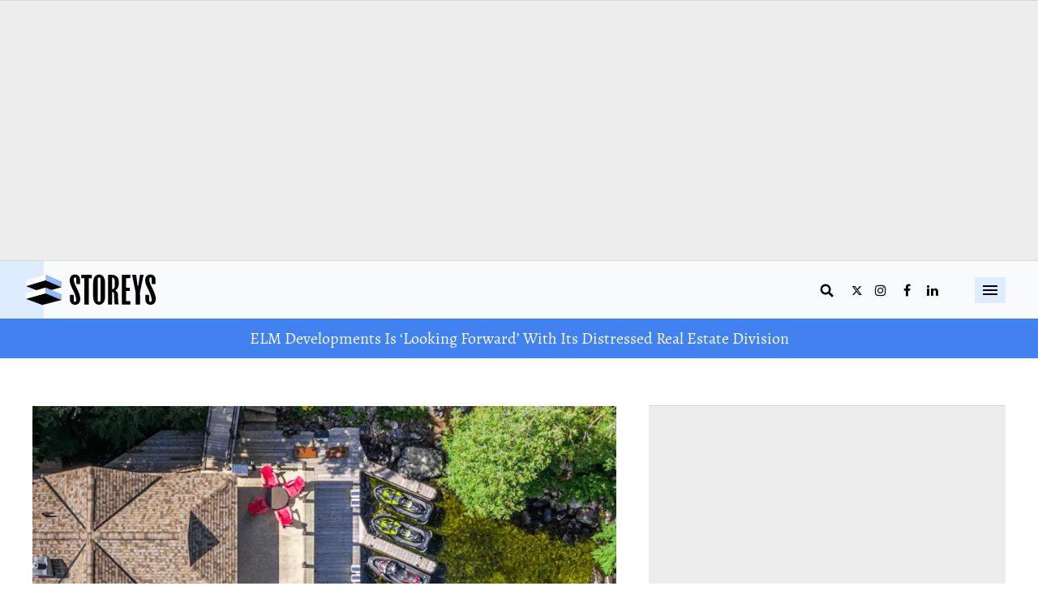

--- FILE ---
content_type: text/css
request_url: https://storeys.com/assets/css/non-critical/4E5145D62B45243A817B76AC011D96E8
body_size: 15457
content:
audio, canvas, video{display:inline-block;}audio:not([controls]){display:none;}[hidden]{display:none;}abbr[title]{border-bottom:1px dotted;}blockquote{margin:1em 40px;}dfn{font-style:italic;}ins{background:#ff9;color:#000;text-decoration:none;}mark{background:#ff0;color:#000;font-style:italic;font-weight:bold;}pre, code, kbd, samp{font-family:monospace, serif;_font-family:"courier new", monospace;font-size:1em;}pre{white-space:pre;white-space:pre-wrap;word-wrap:break-word;}q{quotes:none;}sub, sup{font-size:75%;line-height:0;position:relative;vertical-align:baseline;}sup{top:-.5em;}sub{bottom:-.25em;}dd{margin:0 0 0 40px;}svg:not(:root){overflow:hidden;}figure{margin:0;}fieldset{border:0;margin:0;padding:0;}label{cursor:pointer;}legend{border:0;padding:0;}input[type="checkbox"], input[type="radio"]{box-sizing:border-box;padding:0;}input[type="search"]{-webkit-appearance:textfield;box-sizing:content-box;}textarea{overflow:auto;vertical-align:top;}table{border-collapse:collapse;border-spacing:0;}td{vertical-align:top;}.ir{display:block;border:0;text-indent:-999em;overflow:hidden;background-color:#0000;background-repeat:no-repeat;text-align:left;direction:ltr;}.ir br{display:none;}.visuallyhidden{border:0;clip:rect(0 0 0 0);height:1px;margin:-1px;overflow:hidden;padding:0;position:absolute;width:1px;}.invisible{visibility:hidden;}.zindex20{z-index:20;}.zindex30{z-index:30;}.zindex40{z-index:40;}.zindex50{z-index:50;}.with-primary-color{color:var(--accent-color);}.noselect{-webkit-touch-callout:none;-webkit-user-select:none;-khtml-user-select:none;-moz-user-select:none;-ms-user-select:none;user-select:none;}.tabs__tab{display:inline-block;padding:10px;}.tabs__tab-content{display:none;}.tabs__tab-content.active{display:block;}textarea{resize:vertical;}.valign-wrapper{display:-webkit-flex;display:-ms-flexbox;display:flex;-webkit-align-items:center;-ms-flex-align:center;align-items:center;}.valign-wrapper .valign{display:block;}#notification{position:fixed;}.article-module__controls-placeholder{position:absolute;}.display-block{display:block;}.full-width{width:100%;}.attribute-data{margin:0 10px 10px 0;padding:5px 10px;background-color:var(--accent-color);color:#fff;border-radius:3px;margin-bottom:10px;display:inline-block;}.attribute-data[value=""]{display:none;}.badge{display:inline-block;overflow:hidden;}.badge-image{border-radius:100%;}.js-expandable.expanded .js-expand, .js-expandable:not(.expanded) .js-contract{display:none;}.sticky-target:not(.legacy){position:fixed;opacity:0;top:0;will-change:transform;transform:translate3d(0, 0, 0);}.sticky-target.legacy{position:relative;}.sticky-target.legacy.sticky-active{position:fixed;}.js-appear-on-expand{transition:all .35s;height:0;overflow:hidden;opacity:0;}.content-container{display:none;}.expanded .content-container{display:block;}.expanded .js-appear-on-expand{opacity:1;height:auto;}.logged-out-user .js-appear-on-expand{height:0;opacity:0;}.lazyload-placeholder{display:none;position:absolute;text-align:center;background:#0000001a;top:0;bottom:0;left:0;right:0;}div[runner-lazy-loading] .lazyload-placeholder, iframe[runner-lazy-loading] + .lazyload-placeholder{display:block;}.abs-pos-center{position:absolute;top:0;bottom:0;left:0;right:0;margin:auto;}.relative{position:relative;}.runner-spinner{position:absolute;top:0;bottom:0;left:0;right:0;margin:auto;width:50px;}.rm-non-critical-loaded .runner-spinner-circular{animation:rotate 2s linear infinite;height:100%;transform-origin:center;width:100%;position:absolute;top:0;bottom:0;left:0;right:0;margin:auto;}.position-relative{position:relative;}.collection-button{display:inline-block;}.rm-non-critical-loaded .runner-spinner-path{stroke-dasharray:1 200;stroke-dashoffset:0;animation:dash 1.5s ease-in-out infinite, color 6s ease-in-out infinite;stroke-linecap:round;}.pagination-container .pagination-wrapper{display:flex;align-items:center;}.pagination-container .pagination-wrapper a{color:#3b8df2;margin:0 5px;}.js-section-loader-feature-container > .slick-list > .slick-track > .slick-slide:not(.slick-active){height:0;visibility:hidden;}.rebellt-item-media-container .instagram-media{margin-left:auto !important;margin-right:auto !important;}.js-hidden-panel.active{transform:translate3d(0, -100%, 0);}.content{margin-left:auto;margin-right:auto;max-width:1100px;width:90%;}.ad-tag{text-align:center;}.ad-tag__inner{display:inline-block;}.content .ad-tag{margin-left:-5%;margin-right:-5%;}@media (min-width: 768px){.content .ad-tag{margin-left:auto;margin-right:auto;}}.user-prefs{display:none;}.no-mb:not(:last-child){margin-bottom:0;}.no-mt:not(:first-child){margin-top:0;}.sm-mt-0 > *{margin-top:0;}.sm-mt-2 > *{margin-top:20px;}.sm-mb-0 > *{margin-bottom:0;}@media (min-width: 768px){.md-mt-0 > *{margin-top:0;}}@media (min-width: 768px){.md-mt-1 > *{margin-top:10px;}}@media (min-width: 768px){.md-mt-2 > *{margin-top:20px;}}@media (min-width: 768px){.md-mb-0 > *{margin-bottom:0;}}@media (min-width: 768px){.md-mb-1 > *{margin-bottom:10px;}}@media (min-width: 768px){.md-mb-2 > *{margin-bottom:20px;}}@media (min-width: 1024px){.lg-mt-0 > *{margin-top:0;}}@media (min-width: 1024px){.lg-mt-1 > *{margin-top:10px;}}@media (min-width: 1024px){.lg-mt-2 > *{margin-top:20px;}}@media (min-width: 1024px){.lg-mb-0 > *{margin-bottom:0;}}@media (min-width: 1024px){.lg-mb-1 > *{margin-bottom:10px;}}@media (min-width: 1024px){.lg-mb-2 > *{margin-bottom:20px;}}.sm-cp-0{padding:0;}.sm-cp-1{padding:10px;}.sm-cp-2{padding:20px;}@media (min-width: 768px){.md-cp-0{padding:0;}}@media (min-width: 768px){.md-cp-1{padding:10px;}}@media (min-width: 768px){.md-cp-2{padding:20px;}}@media (min-width: 1024px){.lg-cp-0{padding:0;}}@media (min-width: 1024px){.lg-cp-1{padding:10px;}}@media (min-width: 1024px){.lg-cp-2{padding:20px;}}@media only screen and (max-width: 767px){.hide-mobile{display:none !important;}}@media only screen and (max-width: 1023px){.hide-tablet-and-mobile{display:none !important;}}@media only screen and (min-width: 768px) and (max-width: 1023px){.hide-tablet{display:none !important;}}@media only screen and (min-width: 1024px){.hide-desktop{display:none !important;}}.row.px20{margin-left:-20px;margin-right:-20px;}.row.px20 > .col{padding-left:20px;padding-right:20px;}.row .col.pull-right{float:right;}.row .col.s1{width:8.33333%;}.row .col.s2{width:16.6667%;}.row .col.s3{width:25%;}.row .col.s4{width:33.3333%;}.row .col.s5{width:41.6667%;}.row .col.s6{width:50%;}.row .col.s7{width:58.3333%;}.row .col.s8{width:66.6667%;}.row .col.s9{width:75%;}.row .col.s10{width:83.3333%;}.row .col.s11{width:91.6667%;}.row .col.s12{width:100%;}@media only screen and (min-width: 768px){.row .col.m1{width:8.33333%;}}@media only screen and (min-width: 768px){.row .col.m2{width:16.6667%;}}@media only screen and (min-width: 768px){.row .col.m3{width:25%;}}@media only screen and (min-width: 768px){.row .col.m4{width:33.3333%;}}@media only screen and (min-width: 768px){.row .col.m5{width:41.6667%;}}@media only screen and (min-width: 768px){.row .col.m6{width:50%;}}@media only screen and (min-width: 768px){.row .col.m7{width:58.3333%;}}@media only screen and (min-width: 768px){.row .col.m8{width:66.6667%;}}@media only screen and (min-width: 768px){.row .col.m9{width:75%;}}@media only screen and (min-width: 768px){.row .col.m10{width:83.3333%;}}@media only screen and (min-width: 768px){.row .col.m11{width:91.6667%;}}@media only screen and (min-width: 768px){.row .col.m12{width:100%;}}@media only screen and (min-width: 1024px){.row .col.l1{width:8.33333%;}}@media only screen and (min-width: 1024px){.row .col.l2{width:16.6667%;}}@media only screen and (min-width: 1024px){.row .col.l3{width:25%;}}@media only screen and (min-width: 1024px){.row .col.l4{width:33.3333%;}}@media only screen and (min-width: 1024px){.row .col.l5{width:41.6667%;}}@media only screen and (min-width: 1024px){.row .col.l6{width:50%;}}@media only screen and (min-width: 1024px){.row .col.l7{width:58.3333%;}}@media only screen and (min-width: 1024px){.row .col.l8{width:66.6667%;}}@media only screen and (min-width: 1024px){.row .col.l9{width:75%;}}@media only screen and (min-width: 1024px){.row .col.l10{width:83.3333%;}}@media only screen and (min-width: 1024px){.row .col.l11{width:91.6667%;}}@media only screen and (min-width: 1024px){.row .col.l12{width:100%;}}.widget__section-text{display:block;}.widget__play{position:absolute;width:100%;height:100%;text-align:center;}.rm-widget-image-holder{position:relative;}.rm-video-holder{position:absolute;width:100%;height:100%;top:0;left:0;}.rm-zindex-hidden{display:none;z-index:-1;}.rm-widget-image-holder .widget__play{top:0;left:0;}.image.no-image{background-color:#e4e4e4;}.widget__video{position:relative;}.widget__video .rm-scrop-spacer{padding-bottom:56.25%;}.widget__video.rm-video-tiktok{max-width:605px;}.widget__video video, .widget__video iframe{position:absolute;top:0;left:0;height:100%;}.widget__product-vendor{font-size:1.5em;line-height:1.5;margin:25px 0;}.widget__product-buy-link{margin:15px 0;}.widget__product-buy-link-btn{background-color:#000;color:#fff;display:inline-block;font-size:1.6rem;line-height:1em;padding:1.25rem;font-weight:700;}.widget__product-price{font-size:1.5em;line-height:1.5;margin:25px 0;}.widget__product-compare-at-price{text-decoration:line-through;}.rebellt-item.is--mobile, .rebellt-item.is--tablet{margin-bottom:.85em;}.rebellt-item.show_columns_on_mobile.col2, .rebellt-item.show_columns_on_mobile.col3{display:inline-block;vertical-align:top;}.rebellt-item.show_columns_on_mobile.col2{width:48%;}.rebellt-item.show_columns_on_mobile.col3{width:32%;}@media only screen and (min-width: 768px){.rebellt-item.col2:not(.show_columns_on_mobile), .rebellt-item.col3:not(.show_columns_on_mobile){display:inline-block;vertical-align:top;}}@media only screen and (min-width: 768px){.rebellt-item.col2:not(.show_columns_on_mobile){width:48%;}}@media only screen and (min-width: 768px){.rebellt-item.col3:not(.show_columns_on_mobile){width:32%;}}.rebellt-item.parallax{background-size:cover;background-attachment:fixed;position:relative;left:calc(50% - 50vw);width:100vw;min-height:100vh;padding:0 20%;box-sizing:border-box;max-width:inherit;text-align:center;z-index:3;}.rebellt-item.parallax.is--mobile{background-position:center;margin-bottom:0;padding:0 15%;}.rebellt-item.parallax h3, .rebellt-item.parallax p{color:#fff;text-shadow:1px 0 #000;}.rebellt-item.parallax.is--mobile p{font-size:18px;font-weight:400;}.rebellt-ecommerce h3{font-size:1.8em;margin-bottom:15px;}.rebellt-ecommerce--vendor{font-size:1.5em;line-height:1.5;margin:25px 0;}.rebellt-ecommerce--price{font-size:1.5em;line-height:1.5;margin:25px 0;}.rebellt-ecommerce--compare-at-price{text-decoration:line-through;}.rebellt-ecommerce--buy{margin:15px 0;}.rebellt-ecommerce--btn{background-color:#000;color:#fff;display:inline-block;font-size:1.6rem;line-height:1em;padding:1.25rem;font-weight:700;}.rebelbar.skin-simple{height:50px;line-height:50px;color:var(--text-color);font-size:1.2rem;border-left:none;border-right:none;background-color:#fff;}.rebelbar.skin-simple .rebelbar__inner{position:relative;height:100%;margin:0 auto;padding:0 20px;max-width:1300px;}.rebelbar.skin-simple .logo{float:left;}.rebelbar.skin-simple .logo__image{max-height:50px;max-width:190px;}.rebelbar--fake.skin-simple{position:relative;border-color:#fff;}.rebelbar--fixed.skin-simple{position:absolute;width:100%;z-index:3;}.with-fixed-header .rebelbar--fixed.skin-simple{position:fixed;top:0;}.rebelbar.skin-simple .rebelbar__menu-toggle{position:relative;cursor:pointer;float:left;text-align:center;font-size:0;width:50px;margin-left:-15px;height:100%;color:var(--text-color);}.rebelbar.skin-simple i{vertical-align:middle;display:inline-block;font-size:20px;}.rebelbar.skin-simple .rebelbar__section-links{display:none;padding:0 100px 0 40px;overflow:hidden;height:100%;}.rebelbar.skin-simple .rebelbar__section-list{margin:0 -15px;height:100%;}.rebelbar.skin-simple .rebelbar__section-links li{display:inline-block;padding:0 15px;text-align:left;}.rebelbar.skin-simple .rebelbar__section-link{color:var(--text-color);display:block;font-size:1.8rem;font-weight:400;text-decoration:none;}.rebelbar.skin-simple .rebelbar__sharebar.sharebar{display:none;}.rebelbar.skin-simple .rebelbar__section-list.js--active .rebelbar__more-sections-button{visibility:visible;}.rebelbar.skin-simple .rebelbar__more-sections-button{cursor:pointer;visibility:hidden;}.rebelbar.skin-simple #rebelbar__more-sections{visibility:hidden;position:fixed;line-height:70px;left:0;width:100%;background-color:#1f1f1f;}.rebelbar.skin-simple #rebelbar__more-sections a{color:#fff;}.rebelbar.skin-simple #rebelbar__more-sections.opened{visibility:visible;}@media only screen and (min-width: 768px){.rebelbar.skin-simple .rebelbar__menu-toggle{margin-right:15px;}}@media only screen and (min-width: 768px){.rebelbar.skin-simple{height:100px;line-height:100px;font-weight:700;}}@media only screen and (min-width: 768px){.rebelbar.skin-simple .logo__image{max-width:350px;max-height:100px;}}@media only screen and (min-width: 768px){.rebelbar.skin-simple .rebelbar__inner{padding:0 40px;}}@media only screen and (min-width: 768px){.rebelbar.skin-simple .rebelbar__sharebar.sharebar{float:left;margin-top:20px;margin-bottom:20px;padding-left:40px;}}@media (min-width: 960px){.rebelbar.skin-simple .rebelbar__section-links{display:block;}}@media (min-width: 960px){.with-floating-shares .rebelbar.skin-simple .search-form{display:none;}}@media (min-width: 960px){.with-floating-shares .rebelbar.skin-simple .rebelbar__sharebar.sharebar{display:block;}}@media (min-width: 960px){.with-floating-shares .rebelbar.skin-simple .rebelbar__section-links{display:none;}}.menu-opened .menu-overlay{visibility:visible;height:100%;z-index:1;opacity:1;top:0;}@media only screen and (min-width: 768px){.menu-opened .menu-overlay{z-index:10;background:#fff9;}}@media (min-width: 960px){.logged-out-user .rebelbar.skin-simple .menu-overlay{display:none;}}@media (min-width: 600px){.rm-resized-container-5{width:5%;}}@media (min-width: 600px){.rm-resized-container-10{width:10%;}}@media (min-width: 600px){.rm-resized-container-15{width:15%;}}@media (min-width: 600px){.rm-resized-container-20{width:20%;}}@media (min-width: 600px){.rm-resized-container-25{width:25%;}}@media (min-width: 600px){.rm-resized-container-30{width:30%;}}@media (min-width: 600px){.rm-resized-container-35{width:35%;}}@media (min-width: 600px){.rm-resized-container-40{width:40%;}}@media (min-width: 600px){.rm-resized-container-45{width:45%;}}@media (min-width: 600px){.rm-resized-container-50{width:50%;}}@media (min-width: 600px){.rm-resized-container-55{width:55%;}}@media (min-width: 600px){.rm-resized-container-60{width:60%;}}@media (min-width: 600px){.rm-resized-container-65{width:65%;}}@media (min-width: 600px){.rm-resized-container-70{width:70%;}}@media (min-width: 600px){.rm-resized-container-75{width:75%;}}@media (min-width: 600px){.rm-resized-container-80{width:80%;}}@media (min-width: 600px){.rm-resized-container-85{width:85%;}}@media (min-width: 600px){.rm-resized-container-90{width:90%;}}@media (min-width: 600px){.rm-resized-container-95{width:95%;}}@media (min-width: 600px){.rm-resized-container-100{width:100%;}}.rm-embed-container{position:relative;}.rm-embed-container.rm-embed-instagram{max-width:540px;}.rm-embed-container.rm-embed-tiktok{max-width:572px;min-height:721px;}.rm-embed-container.rm-embed-tiktok blockquote, .rm-embed-twitter blockquote{all:revert;}.rm-embed-container.rm-embed-tiktok blockquote{margin-left:0;margin-right:0;position:relative;}.rm-embed-container.rm-embed-tiktok blockquote, .rm-embed-container.rm-embed-tiktok blockquote > iframe, .rm-embed-container.rm-embed-tiktok blockquote > section{width:100%;min-height:721px;display:block;}.rm-embed-container.rm-embed-tiktok blockquote > section{position:absolute;top:0;left:0;right:0;bottom:0;display:flex;align-items:center;justify-content:center;flex-direction:column;text-align:center;}.rm-embed-container > .rm-embed, .rm-embed-container > .rm-embed-holder{position:absolute;top:0;left:0;}.rm-embed-holder{display:block;height:100%;width:100%;display:flex;align-items:center;}.rm-embed-container > .rm-embed-spacer{display:block;}.rm-embed-twitter{max-width:550px;margin-top:10px;margin-bottom:10px;}.rm-embed-twitter blockquote{position:relative;height:100%;width:100%;flex-direction:column;display:flex;align-items:center;justify-content:center;flex-direction:column;text-align:center;}.rm-embed-twitter:not(.rm-off) .twitter-tweet{margin:0 !important;}.logo__image, .image-element__img{width:auto;}@media (max-width: 768px){.rm-embed-spacer.rm-embed-spacer-desktop{display:none;}}@media (min-width: 768px){.rm-embed-spacer.rm-embed-spacer-mobile{display:none;}}.sharebar{margin:0 -4px;padding:0;font-size:0;line-height:0;}.sharebar a{color:#fff;}.sharebar .share, .sharebar .share-plus{display:inline-block;margin:0 4px;font-size:14px;font-weight:400;padding:0 10px;width:20px;min-width:20px;height:40px;line-height:38px;text-align:center;vertical-align:middle;border-radius:2px;}.sharebar .share-plus i, .sharebar .share i{display:inline-block;vertical-align:middle;}.sharebar .hide-button{display:none;}.sharebar.enable-panel .hide-button{display:inline-block;}.sharebar.enable-panel .share-plus{display:none;}.sharebar.with-first-button-caption:not(.enable-panel) .share:first-child{width:68px;}.sharebar--fixed{display:none;position:fixed;bottom:0;z-index:1;text-align:center;width:100%;left:0;margin:20px auto;}.with-floating-shares .sharebar--fixed{display:block;}.sharebar.fly_shared:not(.enable-panel) .share:nth-child(5){display:none;}.share-media-panel .share-media-panel-pinit{position:absolute;right:0;bottom:0;background-color:#0000;}.share-media-panel-pinit_share{background-image:url("/static/img/whitelabel/runner/spritesheets/pin-it-sprite.png");background-color:#bd081c;background-position:-1px -17px;border-radius:4px;float:right;height:34px;margin:7px;width:60px;background-size:194px;}@media (min-width: 768px){.sharebar .share-plus .fa, .sharebar .share .fa{font-size:22px;}}@media (min-width: 768px){.sharebar .share, .sharebar .share-plus{padding:0 15px;width:30px;min-width:30px;height:60px;line-height:60px;margin:0 4px;font-size:16px;}}@media (min-width: 768px){.sharebar.with-first-button-caption:not(.enable-panel) .share:first-child{width:180px;}}@media (min-width: 768px){.share-media-panel-pinit_share{background-position:-60px -23px;height:45px;margin:10px;width:80px;}}.action-btn{display:block;font-size:1.6rem;color:var(--accent-color);cursor:pointer;border:2px solid var(--accent-color);border-color:var(--accent-color);border-radius:2px;line-height:1em;padding:1.6rem;font-weight:700;text-align:center;}.section-headline__text{font-size:3rem;font-weight:700;line-height:1;}.section-headline__text{color:var(--text-color);}@media (min-width: 768px){.section-headline__text{font-size:3.6rem;}}@media (min-width: 768px){.content__main .section-headline__text{margin-top:-.3rem;margin-bottom:2rem;}}.search-form{position:absolute;top:0;right:20px;z-index:1;}.search-form__text-input{display:none;height:42px;font-size:1.3rem;background-color:#f4f4f4;border:none;color:#8f8f8f;text-indent:10px;padding:0;width:220px;position:absolute;right:-10px;top:0;bottom:0;margin:auto;}.search-form .search-form__submit{display:none;position:relative;border:none;bottom:2px;background-color:#0000;}.show-search .search-form__close{position:absolute;display:block;top:0;bottom:0;margin:auto;height:1rem;right:-28px;}.search-form__open{vertical-align:middle;bottom:2px;display:inline-block;position:relative;color:var(--text-color);font-size:1.9rem;}.show-search .search-form__text-input{display:block;}.show-search .search-form__submit{display:inline-block;vertical-align:middle;padding:0;color:var(--text-color);font-size:1.9rem;}.search-form__close, .show-search .search-form__open{display:none;}.quick-search{display:block;border-bottom:1px solid #d2d2d2;padding:24px 0 28px;margin-bottom:20px;position:relative;}.quick-search__submit{background-color:#0000;border:0;padding:0;margin:0;position:absolute;zoom:.75;color:#000;}.quick-search__input{background-color:#0000;border:0;padding:0;font-size:1.5rem;font-weight:700;line-height:3em;padding-left:40px;width:100%;box-sizing:border-box;}@media (min-width: 768px){.search-form{right:40px;}}@media (min-width: 768px){.quick-search{margin-bottom:40px;padding:0 0 20px;}}@media (min-width: 768px){.quick-search__submit{zoom:1;}}@media (min-width: 768px){.quick-search__input{line-height:2.2em;padding-left:60px;}}.article__body{font-family:var(--general-font);}.body-description .horizontal-rule{border-top:2px solid #eee;}.article-content blockquote{border-left:5px solid var(--accent-color);border-left-color:var(--accent-color);color:#656565;padding:0 0 0 25px;margin:1em 0 1em 25px;}.article__splash-custom{position:relative;}.article-content .media-caption{color:#9a9a9a;font-size:1.4rem;line-height:2;}.giphy-image{margin-bottom:0;}.article-content .giphy-image__credits-wrapper{margin:0;}.article-content .giphy-image__credits{color:#000;font-size:1rem;}.article-content .image-media, .article-content .giphy-image .media-photo-credit{display:block;}.tags{color:var(--accent-color);margin:0 -5px;}.tags__item{margin:5px;display:inline-block;}.tags .tags__item{line-height:1;}.slideshow .carousel-control{overflow:hidden;}.shortcode-media .media-caption, .shortcode-media .media-photo-credit{display:block;}@media (min-width: 768px){.tags{margin:0 -10px;}}@media (min-width: 768px){.tags__item{margin:10px;}}@media (min-width: 768px){.article-content__comments-wrapper{border-bottom:1px solid #d2d2d2;margin-bottom:20px;padding-bottom:40px;}}.subscription-widget{background:var(--accent-color);padding:30px;}.subscription-widget .module-headline__text{text-align:center;font-size:2rem;font-weight:400;color:#fff;}.subscription-widget .social-links{margin-left:-10px;margin-right:-10px;text-align:center;font-size:0;}.subscription-widget .social-links__link{display:inline-block;vertical-align:middle;width:39px;height:39px;color:#fff;box-sizing:border-box;border-radius:50%;font-size:20px;margin:0 5px;line-height:35px;background:none;border:2px solid #fff;border-color:#fff;}.subscription-widget .social-links__link .fa-instagram{margin:5px 0 0 1px;}.subscription-widget__site-links{margin:30px -5px;text-align:center;font-size:.8em;}.subscription-widget__site-link{padding:0 5px;color:inherit;}.newsletter-element__form{text-align:center;position:relative;max-width:500px;margin-left:auto;margin-right:auto;}.newsletter-element__submit, .newsletter-element__input{border:0;padding:10px;font-size:1.6rem;font-weight:500;height:40px;line-height:20px;margin:0;}.newsletter-element__submit{background:var(--secondary-color);color:#fff;position:absolute;top:0;right:0;}.newsletter-element__input{background:#f4f4f4;width:100%;color:#8f8f8f;padding-right:96px;box-sizing:border-box;}.gdpr-cookie-wrapper{position:relative;left:0;right:0;padding:.5em;box-sizing:border-box;}.gdpr-cookie-controls{text-align:right;}.runner-authors-list{margin-top:0;margin-bottom:0;padding-left:0;list-style-type:none;}.runner-authors-author-wrapper{display:flex;flex-direction:row;flex-wrap:nowrap;justify-content:flex-start;align-items:stretch;align-content:stretch;}.runner-authors-avatar-thumb{display:inline-block;border-radius:100%;width:55px;height:55px;background-repeat:no-repeat;background-position:center;background-size:cover;overflow:hidden;}.runner-authors-avatar-thumb img{width:100%;height:100%;display:block;object-fit:cover;border-radius:100%;}.runner-authors-avatar-fallback{display:flex;align-items:center;justify-content:center;width:100%;height:100%;font-size:12px;line-height:1.1;text-align:center;padding:4px;background:#e0e0e0;color:#555;font-weight:600;text-transform:uppercase;border-radius:100%;overflow:hidden;}.runner-authors-author-info{width:calc(100% - 55px);}.runner-author-name-container{padding:0 6px;}.share-buttons .social-tab-i a{margin-right:0;}.share-buttons .social-tab-i li{line-height:1px;float:left;}.share-buttons .social-tab-i ul{margin:0;padding:0;list-style:none;}.share-tab-img{max-width:100%;padding:0;margin:0;position:relative;overflow:hidden;display:inline-block;}.share-buttons .social-tab-i{position:absolute;bottom:0;right:0;margin:0;padding:0;z-index:1;list-style-type:none;}.close-share-mobile, .show-share-mobile{background-color:#000000bf;}.share-buttons .social-tab-i.show-mobile-share-bar .close-share-mobile, .share-buttons .social-tab-i .show-share-mobile, .share-buttons .social-tab-i .share{width:30px;height:30px;line-height:27px;padding:0;text-align:center;display:inline-block;vertical-align:middle;}.share-buttons .social-tab-i.show-mobile-share-bar .show-share-mobile, .share-buttons .social-tab-i .close-share-mobile{display:none;}.share-buttons .social-tab-i .icons-share{vertical-align:middle;display:inline-block;font:14px / 1 FontAwesome;color:#fff;}@media only screen and (max-width: 768px){.share-tab-img .social-tab-i{display:block;}}@media only screen and (max-width: 768px){.share-buttons .social-tab-i .share{display:none;}}@media only screen and (max-width: 768px){.share-buttons .social-tab-i.show-mobile-share-bar .share{display:block;}}@media only screen and (max-width: 768px){.social-tab-i li{float:left;}}@media only screen and (min-width: 769px){.social-tab-i .close-share-mobile, .social-tab-i .show-share-mobile{display:none !important;}}@media only screen and (min-width: 769px){.share-tab-img .social-tab-i{display:none;}}@media only screen and (min-width: 769px){.share-buttons .social-tab-i .share{width:51px;height:51px;line-height:47px;}}@media only screen and (min-width: 769px){.share-buttons .social-tab-i{margin:5px 0 0 5px;top:0;left:0;bottom:auto;right:auto;display:none;}}@media only screen and (min-width: 769px){.share-buttons .social-tab-i .share{display:block;}}.accesibility-hidden{border:0;clip:rect(1px 1px 1px 1px);clip:rect(1px, 1px, 1px, 1px);height:1px;margin:-1px;overflow:hidden;padding:0;position:absolute;width:1px;background:#000;color:#fff;}body:not(.rm-non-critical-loaded) .follow-button{display:none;}.posts-custom .social-date{color:#a4a2a0;font-size:1.4rem;}.posts-custom[data-attr-layout_headline="top"] .widget{vertical-align:bottom;}.posts-custom[data-attr-layout_columns="2"] article, .posts-custom[data-attr-layout_columns="3"] article, .posts-custom[data-attr-layout_columns="4"] article{margin:0 10px;}.posts-custom[data-attr-layout_columns="2"] .posts-wrapper, .posts-custom[data-attr-layout_columns="3"] .posts-wrapper, .posts-custom[data-attr-layout_columns="4"] .posts-wrapper{margin-left:-10px;margin-right:-10px;}@media (min-width: 768px){.posts-custom[data-attr-layout_columns="2"] .widget{width:50%;}}@media (min-width: 768px){.posts-custom[data-attr-layout_columns="3"] .widget{width:33.3333%;}}@media (min-width: 768px){.posts-custom[data-attr-layout_columns="4"] .widget{width:25%;}}.posts-custom .widget__head .social-author__name, .posts-custom .widget__head .main-author__name, .posts-custom .widget__head .social-author__social-name, .posts-custom .widget__head .main-author__social-name, .posts-custom .widget__head .widget__headline, .posts-custom .widget__head .widget__subheadline{color:#fff;}.posts-custom .main-author__social-name, .posts-custom .social-author__social-name{color:#757575;display:block;font-size:1.2rem;line-height:.8em;}.posts-custom[data-attr-layout_carousel] .widget{margin-bottom:0 !important;}.posts-custom[data-attr-layout_carousel][data-attr-layout_columns="1"] .posts-wrapper:not(.slick-initialized) .widget:not(:first-child), .posts-custom[data-attr-layout_carousel]:not([data-attr-layout_columns="1"]) .posts-wrapper:not(.slick-initialized){display:none !important;}.posts-custom .slick-arrow{position:absolute;top:0;bottom:0;width:7%;max-width:60px;min-width:45px;min-height:60px;height:15%;color:#fff;border:0;margin:auto 10px;background:var(--accent-color);z-index:1;cursor:pointer;font-size:1.6rem;line-height:1;opacity:.9;}.posts-custom .slick-prev{left:0;}.posts-custom .slick-next{right:0;}.posts-custom .slick-dots{display:block;padding:10px;box-sizing:border-box;text-align:center;margin:0 -5px;}.posts-custom .slick-dots li{display:inline-block;margin:0 5px;}.posts-custom .slick-dots button{font-size:0;width:10px;height:10px;display:inline-block;line-height:0;border:0;background:var(--accent-color);border-radius:7px;padding:0;margin:0;vertical-align:middle;outline:none;}.posts-custom blockquote{border-left:5px solid var(--accent-color);border-left-color:var(--accent-color);color:#656565;padding:0 0 0 25px;margin:1em 0 1em 25px;}.posts-custom .giphy-image__credits-wrapper{margin:0;}.posts-custom .giphy-image__credits{color:#000;font-size:1rem;}.posts-custom .widget__shares.enable-panel .share-plus, .posts-custom .widget__shares:not(.enable-panel) .hide-button{display:none;}.infinite-scroll-wrapper.rm-loading{width:1px;}.rm-loadmore-placeholder.rm-loading{display:block;width:100%;}.social-tab-buttons button.share{border:none;}.post-splash-custom, .post-splash-custom .widget__head{position:relative;}.post-splash-custom .widget__head .widget__body{position:absolute;padding:5%;bottom:0;left:0;box-sizing:border-box;width:100%;background:#0006;background:-webkit-linear-gradient(#0000 5%, #00000080);background:-o-linear-gradient(#0000 5%, #00000080);background:-moz-linear-gradient(#0000 5%, #00000080);background:linear-gradient(#0000 5%, #00000080);}.post-splash-custom .headline{font-size:2rem;font-weight:700;position:relative;}.post-splash-custom .post-controls{position:absolute;top:0;left:0;z-index:2;}.post-splash-custom hr{display:none;}.post-splash-custom .widget__section{display:block;}.post-splash-custom .post-date{display:block;}.post-splash-custom .photo-credit p, .post-splash-custom .photo-credit a{font-size:1.1rem;margin:0;}.post-splash-custom .widget__subheadline *{display:inline;}.post-splash-custom .widget__image .headline, .post-splash-custom .widget__image .photo-credit, .post-splash-custom .widget__image .photo-credit p, .post-splash-custom .widget__image .photo-credit a, .post-splash-custom .widget__image .post-date{color:#fff;}@media (min-width: 768px){.post-splash-custom .headline{font-size:3.6rem;}}.post-splash-custom .widget__shares.enable-panel .share-plus, .post-splash-custom .widget__shares:not(.enable-panel) .hide-button{display:none;}.post-splash-custom .widget__shares{margin-left:-10px;margin-right:-10px;font-size:0;}.post-splash-custom .widget__shares .share{display:inline-block;padding:5px;line-height:0;width:25px;height:25px;border-radius:50%;margin:0 10px;font-size:1.5rem;text-align:center;position:relative;vertical-align:middle;color:#fff;}.post-splash-custom .widget__shares i{position:absolute;top:0;left:0;right:0;bottom:0;margin:auto;height:1em;}.post-authors{font-size:1.1em;line-height:1;padding-bottom:20px;margin-bottom:20px;color:#9a9a9a;border-bottom:1px solid #d2d2d2;}.post-authors__name, .post-authors__date{display:inline-block;vertical-align:middle;}.post-authors__name{font-weight:600;}.post-authors__date{margin-left:7px;}.post-authors__fb-like{float:right;overflow:hidden;}.post-authors__list{list-style:none;display:inline-block;vertical-align:middle;margin:0;padding:0;}.post-author{display:inline;}.post-author__avatar{z-index:0;border-radius:100%;object-fit:cover;width:50px;height:50px;}.post-author__avatar, .post-author__name{display:inline-block;vertical-align:middle;}.post-author__bio p{margin:0;}.post-pager{width:100%;}.post-pager__spacing{display:table-cell;padding:0;width:5px;}.post-pager__btn{display:table-cell;font-size:1.6rem;background:var(--accent-color);color:#fff;cursor:pointer;line-height:1em;padding:1.6rem;font-weight:700;text-align:center;}.post-pager__btn .fa{transition:padding .2s;}.post-pager__spacing:first-child, .post-pager__spacing:last-child{display:none;}.arrow-link{font-weight:600;font-size:1.5rem;color:var(--accent-color);margin:0 -.5rem;text-align:right;position:relative;}.arrow-link__anchor span{vertical-align:middle;margin:0 .5rem;}.logo__anchor{display:block;font-size:0;}.logo__image.with-bounds{max-width:190px;max-height:100px;}@media (min-width: 768px){.logo__image.with-bounds{max-width:350px;}}.crop-16x9{padding-bottom:56.25%;}.crop-3x2{padding-bottom:66.6666%;}.crop-2x1{padding-bottom:50%;}.crop-1x2{padding-bottom:200%;}.crop-3x1{padding-bottom:33.3333%;}.crop-1x1{padding-bottom:100%;}.rm-crop-16x9 > .widget__img--tag, .rm-crop-16x9 > div:not(.rm-crop-spacer), .rm-crop-3x2 > .widget__img--tag, .rm-crop-3x2 > div:not(.rm-crop-spacer), .rm-crop-2x1 > .widget__img--tag, .rm-crop-2x1 > div:not(.rm-crop-spacer), .rm-crop-1x2 > .widget__img--tag, .rm-crop-1x2 > div:not(.rm-crop-spacer), .rm-crop-3x1 > .widget__img--tag, .rm-crop-3x1 > div:not(.rm-crop-spacer), .rm-crop-1x1 > .widget__img--tag, .rm-crop-1x1 > div:not(.rm-crop-spacer), .rm-crop-custom > .widget__img--tag, .rm-crop-custom > div:not(.rm-crop-spacer){position:absolute;top:0;left:0;bottom:0;right:0;height:100%;width:100%;object-fit:contain;}.rm-crop-16x9 > .rm-crop-spacer, .rm-crop-3x2 > .rm-crop-spacer, .rm-crop-2x1 > .rm-crop-spacer, .rm-crop-1x2 > .rm-crop-spacer, .rm-crop-3x1 > .rm-crop-spacer, .rm-crop-1x1 > .rm-crop-spacer, .rm-crop-custom > .rm-crop-spacer{display:block;}.rm-crop-16x9 > .rm-crop-spacer{padding-bottom:56.25%;}.rm-crop-3x2 > .rm-crop-spacer{padding-bottom:66.6666%;}.rm-crop-2x1 > .rm-crop-spacer{padding-bottom:50%;}.rm-crop-1x2 > .rm-crop-spacer{padding-bottom:200%;}.rm-crop-3x1 > .rm-crop-spacer{padding-bottom:33.3333%;}.rm-crop-1x1 > .rm-crop-spacer{padding-bottom:100%;}.share-plus{background-color:#afafaf;}.share-apple{background-color:#000;}.share-pinterest{background-color:#ce1e1f;}.share-googleplus{background-color:#df4a32;}.share-reddit{background-color:#ff4300;}.share-tumblr{background-color:#2c4762;}.share-sms{background-color:#ff922b;}.share-whatsapp{background-color:#4dc247;}.share-youtube{background-color:#cd201f;}.share-slack{background-color:#36c5f0;}.share-openid{background-color:#f7931e;}.share-st{background-color:#eb4924;}.share-copy-link{background-color:#159397;}.listicle-slideshow__thumbnails{margin:0 -.5%;overflow:hidden;white-space:nowrap;min-height:115px;}.listicle-slideshow__thumbnail{width:19%;margin:.5%;display:inline-block;cursor:pointer;}.listicle-slideshow-pager{display:none;}.rm-non-critical-loaded .listicle-slideshow-pager{display:contents;}.rm-top-sticky-flexible{position:fixed;z-index:4;top:0;left:0;width:100%;transform:translate3d(0, 0, 0);}.rm-top-sticky-stuck{position:relative;}.rm-top-sticky-stuck .rm-top-sticky-floater{position:fixed;z-index:4;top:0;left:0;width:100%;transform:translate3d(0, -200px, 0);}.rm-top-sticky-stuck.rm-stuck .rm-top-sticky-floater{transform:translate3d(0, 0, 0);}.rm-component{display:contents !important;}.rm-loadmore-placeholder{min-height:1730px !important;}.footer__container.hidden{display:none;}.cta-box{background-color:var(--cta-color);font-family:var(--cta-font);color:var(--cta-color-opposite);}.cta-font{font-family:var(--cta-font);color:var(--cta-color);}.secondary-color{color:var(--secondary-color);}.secondary-color-box{background-color:var(--secondary-color);color:var(--cta-color-opposite);}.btn{padding:16px 20px;font-size:16px;line-height:24px;font-weight:var(--btn-weight);display:inline-block;background-color:var(--btn-bg);color:var(--btn-color);border-radius:var(--btn-radius);font-family:var(--btn-family);}.btn svg{fill:var(--btn-color);transition:all .4s;}.posts-custom .widget__subheadline p{font-family:var(--body-font);font-size:18px;font-weight:400;line-height:150%;color:var(--light-grey);}.widget .rm-col-center.property__post .widget__head .rm-lazyloadable-image{;}.featured-post__homeB .widget .rm-col-center.property__post .widget__head .rm-lazyloadable-image{height:497px;}.featured-posts__list .widget .rm-col-center.property__post .widget__head .rm-lazyloadable-image{height:170px;}.postpage-top .widget .rm-col-center.property__post .widget__head .rm-lazyloadable-image{height:490px;}.badge-list-normal{position:absolute;bottom:-8px;left:0;}.featured-posts__list .badge-list-normal{bottom:0;}.postpage-topcontainer .badge-list-normal{bottom:-5px;}.badge-list-normal .badge-image{border-radius:0;}.badge-name{display:none;}.widget .rm-col-center.property--commercial .badge-list-normal .badge-image{width:50px;height:auto;background:linear-gradient(to top, var(--property-commercial) 50%, transparent 0%);border-radius:unset;}.featured-posts__right .widget .rm-col-center.property--commercial .badge-list-normal .badge-image, .posts__sidebar .widget .rm-col-center.property--commercial .badge-list-normal .badge-image{width:32px;}.three-cols .widget .rm-col-center.property--commercial .badge-list-normal .badge-image{width:37px;}.widget .rm-col-center.property--listed .badge-list-normal .badge-image{width:50px;height:auto;background:linear-gradient(to top, var(--property-listed) 50%, transparent 0%);border-radius:unset;}.featured-posts__right .widget .rm-col-center.property--listed .badge-list-normal .badge-image, .posts__sidebar .widget .rm-col-center.property--listed .badge-list-normal .badge-image{width:32px;}.three-cols .widget .rm-col-center.property--listed .badge-list-normal .badge-image{width:37px;}.widget .rm-col-center.property--country .badge-list-normal .badge-image{width:50px;height:auto;background:linear-gradient(to top, var(--property-country) 50%, transparent 0%);border-radius:unset;}.featured-posts__right .widget .rm-col-center.property--country .badge-list-normal .badge-image, .posts__sidebar .widget .rm-col-center.property--country .badge-list-normal .badge-image{width:32px;}.three-cols .widget .rm-col-center.property--country .badge-list-normal .badge-image{width:37px;}.widget .rm-col-center.property--luxe .badge-list-normal .badge-image{width:50px;height:auto;background:linear-gradient(to top, var(--property-luxe) 50%, transparent 0%);border-radius:unset;}.featured-posts__right .widget .rm-col-center.property--luxe .badge-list-normal .badge-image, .posts__sidebar .widget .rm-col-center.property--luxe .badge-list-normal .badge-image{width:32px;}.three-cols .widget .rm-col-center.property--luxe .badge-list-normal .badge-image{width:37px;}.widget .rm-col-center.property--sold .badge-list-normal .badge-image{width:50px;height:auto;background:linear-gradient(to top, var(--property-sold) 50%, transparent 0%);border-radius:unset;}.featured-posts__right .widget .rm-col-center.property--sold .badge-list-normal .badge-image, .posts__sidebar .widget .rm-col-center.property--sold .badge-list-normal .badge-image{width:32px;}.three-cols .widget .rm-col-center.property--sold .badge-list-normal .badge-image{width:37px;}.placeholder.horizontal_ad .rblad-str_middle_leaderboard .rbl-ad, .placeholder.horizontal_ad .rblad-str_infinite .rbl-ad, .postpage-content .rblad-str_content .rbl-ad{min-height:364px;min-width:100vw;display:flex;align-items:center;flex-direction:column;justify-content:center;}@media (min-width: 768px){.rm-loadmore-placeholder{min-height:699px !important;}}@media (min-width: 768px){.placeholder.horizontal_ad .rblad-str_middle_leaderboard .rbl-ad, .placeholder.horizontal_ad .rblad-str_infinite .rbl-ad, .postpage-content .rblad-str_content .rbl-ad{min-height:113px;min-width:768px;}}@media (min-width: 1024px){.maintop_ad .rblad-str_top_leaderboard .rbl-ad{width:100%;}}@media (min-width: 1024px){.maintop_ad .rblad-str_top_leaderboard .rbl-ad .rbl-ad-gpt{display:flex;min-height:250px;}}@media (min-width: 1024px){.featured-posts__list .widget .rm-col-center.property__post .widget__head .rm-lazyloadable-image{height:150px;}}@media (min-width: 1024px){.postpage-topcontainer .badge-list-normal{bottom:-6px;}}.featured-post{;}.featured-post .widget article .col{;}.featured-post .widget__headline{;}.featured-post .widget__subheadline-text{font-family:var(--body-font);margin:0;}.featured-post .social-author{line-height:1.25;height:1.25em;}.featured-post .social-author__name{;}.featured-post .social-date{line-height:1.25;height:1.25em;}.featured-post .widget__subheadline{;}.featured-post .widget__head .rm-lazyloadable-image{max-height:211px;object-fit:cover;}.featured-post .widget > article .row{;}.featured-post .post-tags-primary-link{;}.readmore{;}.readmore .btn{line-height:16px;text-transform:uppercase;}.readmore .btn h4{margin:0;}.readmore .btn svg{;}.custom-field-city{font-family:var(--secondary-font);font-weight:700;font-size:16px;line-height:125%;text-transform:uppercase;color:#000;}.featured-posts__right .custom-field-city{position:absolute;bottom:20px;}.featured-posts__right .featured-posts__sponsored .custom-field-city{bottom:0;}.button-load-more{min-width:91px;max-width:91px;min-height:16px;max-height:16px;margin:0 auto;padding:11px 19px;display:block;text-align:center;text-transform:uppercase;line-height:16px;}.featured-posts__list .post-tags-primary{margin:0;display:flex;}.featured-posts__list .post-tags-primary-link{line-height:1;}.featured-posts__list .social-author{margin-right:0;white-space:nowrap;overflow:hidden;display:block;text-overflow:ellipsis;}.featured-posts__list .posts-custom .social-date{display:block;line-height:1;margin-top:6px;}.sponsored__post .widget__body{padding-top:28px;}.sponsored__post .widget__section{display:none;}@media (max-width: 767px){.button-load-more{margin-top:50px;margin-bottom:50px;}}@media (max-width: 767px){.featured-post .widget__head{;}}@media (max-width: 767px){.featured-post{padding-bottom:38px;}}@media (max-width: 767px){.featured-post .widget article .col{width:auto !important;}}@media (min-width: 768px){.readmore{padding-top:39px;}}@media (min-width: 768px){.readmore .btn{padding:16px 20px;}}@media (min-width: 768px){.featured-post{;}}@media (min-width: 768px){.featured-post .widget__head{;}}@media (min-width: 768px){.featured-post .widget__head .rm-lazyloadable-image{height:417px;object-fit:cover;max-height:none;}}@media (min-width: 768px){.featured-post .rm-col-right{;}}@media (min-width: 768px){.featured-post .widget > article .row{;}}@media (min-width: 768px){.featured-post .widget article .rm-col-right{;}}@media (min-width: 768px){.featured-post .widget__section, .featured-post .post-tags-primary, .featured-post .widget__headline, .featured-post .widget__subheadline{margin:0 0 23px;width:100%;}}@media (min-width: 768px) and (max-width: 1023px){.featured-post .widget__subheadline-text{;}}@media (min-width: 768px) and (max-width: 1023px){.featured-post .social-author{font-size:var(--tab-featuredpost-author-size);}}@media (min-width: 768px) and (max-width: 1023px){.featured-post .social-date{font-size:var(--tab-featuredpost-date-size);}}@media (min-width: 768px) and (max-width: 1023px){.postslist .posts-custom .post-tags-primary-link{font-size:var(--tab-postslist-tag-size);}}@media (min-width: 768px) and (max-width: 1023px){.featured-post .widget__subheadline-text{;}}@media (min-width: 1024px){.sponsored__post .widget__body{padding-top:0;}}@media (min-width: 1024px){.featured-post .widget__body{display:flex;flex-wrap:wrap;}}@media (min-width: 1024px){.featured-post{;}}@media (min-width: 1024px){.featured-post .widget__headline{width:100%;}}@media (min-width: 1024px){.featured-post .widget__subheadline-text{;}}@media (min-width: 1024px){.featured-post .widget__section, .featured-post .post-tags-primary{margin:0;}}@media (min-width: 1024px){.featured-post .widget__subheadline{;}}@media (min-width: 1024px){.readmore{;}}@media (min-width: 1024px){.readmore .btn{;}}@media (min-width: 1024px){.featured-posts__list .social-author{max-width:155px;}}@media (min-width: 1024px){.featured-posts__list .posts-custom .social-date{margin:0 0 0 auto;}}@media (min-width: 1024px){.featured-posts__list .posts-custom .social-date{line-height:inherit;}}@media (min-width: 1280px){.featured-post .widget__head .rm-lazyloadable-image{height:417px;object-fit:cover;width:740px;}}@media (min-width: 1280px){.featured-post .rm-col-center{flex:none;max-width:100%;width:auto !important;}}@media (min-width: 1280px){.featured-post .widget article .rm-col-right{padding:0 44px;flex-basis:0;flex-grow:1;max-width:100%;}}@media (min-width: 1280px){.featured-post .widget__headline{font-size:var(--dkt-featuredpost-headline-size);}}.section__wrapper .rm-breadcrumb{padding:40px 0 18px;font-size:var(--sectionpage-breadcrumbs-size);line-height:1.07;height:1.07em;color:var(--sectionpage-breadcrumbs-color);font-weight:var(--sectionpage-breadcrumbs-weight);}.section__headline > h1, .section__headline > h2{margin:0;padding:12px;text-align:center;font-size:var(--sectionpage-headline-size);background:var(--sectionpage-headline-background);color:var(--sectionpage-headline-color);line-height:140%;}.section__wrapper .placeholder.horizontal_ad{margin-bottom:30px;}.section__wrapper .newsletter{margin:50px 0 30px;}@media (max-width: 767px){.section__wrapper .featured-post .widget__body{text-align:center;}}@media (min-width: 768px){.section__wrapper .rm-breadcrumb{padding-top:22px;}}@media (min-width: 768px){.section__wrapper .featured-post .widget > article .row{align-items:flex-end;}}@media (min-width: 768px){.section__wrapper .placeholder.horizontal_ad{margin-bottom:52px;}}@media (min-width: 1024px){.section__wrapper .sponsored{padding-top:40px;}}@media (min-width: 1024px){.section__wrapper .newsletter{margin-bottom:52px;}}.topbanner .widget__headline{text-align:center;font-family:var(--topbanner-font);font-size:var(--topbanner-font-size);color:var(--topbanner-color);font-weight:var(--topbanner-font-weight);line-height:23px;padding-bottom:3px;}.topbar__joinBtn{text-transform:capitalize;padding:12px 20px;}@media (max-width: 768px){.topbar__bottom{display:none;}}@media (max-width: 768px){.topbar__right .topbar__joinBtn svg{display:none;}}@media (max-width: 768px){.topbar__right .topbar__joinBtn{padding:8px 0;font-size:12px;line-height:18px;text-transform:capitalize;width:110px;text-align:center;}}@media (min-width: 768px){.topbar__bottom{overflow:hidden;height:65px;background:var(--topbar-rail-bg);box-shadow:0 2px 6px #0000004d;}}@media (min-width: 768px){.topbar__bottom .list{height:95px;overflow:auto;display:flex;padding:14px 40px 0;}}@media (min-width: 768px){.topbar__bottom .list__item{height:auto;margin-bottom:auto;white-space:nowrap;border-radius:19px;font-size:14px;text-transform:uppercase;background:var(--topbar-rail-btns-bgcolor);padding:8px 16px;line-height:21px;margin-right:24px;color:var(--topbar-rail-btns-color);font-weight:var(--topbar-rail-btns-weight);}}@media (min-width: 768px){.topbar__bottom .list__item:first-child{margin-left:auto;}}@media (min-width: 768px){.topbar__bottom .list__item:last-child{margin-right:auto;}}@media (min-width: 768px){.topbar__joinBtn svg{margin-right:10px;vertical-align:bottom;}}@media (max-width: 1300px){body.openmenu{overflow-y:hidden;}}@media (max-width: 1300px){body.openmenu .topbar__left{transform:translateX(0);opacity:1;}}@media (max-width: 1300px){.topbar__menuSection.active .list{max-height:100vh;opacity:1;}}@media (max-width: 1300px){.topbar__left .social-links{padding-top:30px;}}@media (max-width: 1300px){.topbar__left .topbar__joinBtn{width:100%;box-sizing:border-box;margin-top:30px;text-align:center;}}@media (max-width: 1300px){.topbar__left .topbar__joinBtn svg{margin-right:10px;}}@media (max-width: 1300px){.topbar__menuSection ul{;}}@media (min-width: 1301px){.topbar__joinBtn{width:152px;}}@media (min-width: 1301px){.topbar .search-widget.active{opacity:1;pointer-events:initial;}}@media (min-width: 1301px){.topbar__left .search-widget.active .js-search-input.search-widget__input{width:190px;}}.post-pager{display:none;}.posts__sidebar .rm-breadcrumb__list{line-height:110%;}.posts__sidebar .custom-field-city{margin-top:0;}.posts__sidebar .featured-posts__sponsored .custom-field-city{position:absolute;bottom:0;}.posts__sidebar .rblad-str_sidebar_1 .rbl-ad{display:flex;flex-direction:column;row-gap:6px;width:100%;}.posts__sidebar .rblad-str_sidebar_1 .rbl-ad-gpt{min-height:250px;}.postpage-top .post-tags-primary{margin:0 0 16px;font-size:var(--postpage-tag-size);width:100%;}.postpage-top .post-tags-primary-link{display:block;width:fit-content;}.postpage-top .photo-credit{margin-left:4px;}.postpage-top .posts-custom .social-author__name.disableClick{pointer-events:none;}.postpage-top .posts-custom .widget__subheadline p{font-size:20px;}.postpage-content .posts-custom .placeholder.incontentad{margin:16px 0;padding:10px 16.5px 15px;background-color:var(--placeholder-bg);}.postpage-content .widget__body p iframe{aspect-ratio:16 / 9;width:100%;max-width:560px;margin:0 auto;display:block;}.postpage-content .widget__body .is-type-video{aspect-ratio:16 / 9;width:100%;max-width:560px;margin:0 auto;}.postpage-content .body-description blockquote{margin:36px 0;padding:59px 9px 20px;border:solid 1px var(--postpage-blockquote-border-color);font-size:var(--postpage-blockquote-font-size);line-height:var(--postpage-blockquote-line-height);font-style:var(--postpage-blockquote-font-style);text-align:var(--postpage-blockquote-alignment);color:#000;position:relative;}.postpage-content .body-description blockquote.tiktok-embed{margin:36px 0;padding:0;border:unset;}.postpage-content .widget__body .is-type-video.is-provider-tiktok{display:none;}.postpage-content .body-description h3{font-family:var(--general-font);font-weight:var(--postpage-h3-weight);font-size:var(--postpage-h3-size);line-height:var(--postpage-h3-line-height);color:var(--postpage-h3-color);margin:26px 0 20px;}.postpage-content .body-description h4{font-weight:var(--postpage-h4-weight);font-size:var(--postpage-h4-size);color:var(--postpage-h4-color);margin:var(--postpage-h4-size) 0 var(--postpage-text-paragraph-gap);}.postpage-content .body-description h5{font-weight:var(--postpage-h5-weight);font-size:var(--postpage-h5-size);color:var(--postpage-h5-color);margin:var(--postpage-h5-size) 0 var(--postpage-h5-size);}.postpage-content .rebellt-item img{max-height:calc(100vw - 40px);object-fit:cover;}.postpage-content .media-photo-credit{font-size:12px;}.postpage-content .media-caption + p, .postpage-content .media-photo-credit + p{margin-top:0;}.postpage-content .body-description > .share-tab-img .postpage-content .body-description > .rm-lazyloadable-image, .postpage-content .rebellt-item > .rm-lazyloadable-image, .postpage-content .rebellt-item > .rm-lazyloadable-image{margin-bottom:20px;}.postpage-content .share-buttons .social-tab-i .share{display:block;border-radius:var(--socials-radius);width:var(--socials-width);height:var(--socials-height);background:var(--socials-bg);color:var(--socials-color);line-height:var(--socials-height);margin-left:var(--socials-gap);}.postpage-content .share-buttons .social-tab-i .share-tumblr{display:none;}.postpage-content .share-buttons.share-tab-img .social-tab-i .share{background-color:#000;}.postpage-content .share-buttons .social-tab-i li{margin:0;padding:0;}.postpage-content .share-buttons .social-tab-i{bottom:19px;right:17px;}.postpage-content .show-share-mobile-wrap, .postpage-content .close-share-mobile-wrap{display:none;}.postpage-content .share-buttons .social-tab-i .icons-share{font-size:var(--socials-size);vertical-align:unset;}.postpage-content .body-description ol{margin:0 0 20px;padding:0;counter-reset:olitems;}.postpage-content .body-description ol li{counter-increment:olitems;padding-left:46px;line-height:145%;margin-bottom:12px;}.postpage-content .body-description h3 + ol{margin-top:-6px;margin-bottom:15px;}.nextup .posts-custom .widget__body, .nextup .posts-custom .col{margin:0;}.nextup .posts-custom .widget{position:relative;margin-bottom:10px;padding-left:24px;}.discovermore .module-headline__text.h2, .around-the-web__headline{font-weight:var(--postpage-discovermore-title-weight);font-size:var(--postpage-discovermore-title-size);color:var(--discovermore-title-color);text-transform:none;line-height:144%;margin-top:.6em;margin-bottom:.5em;}.around-the-web__headline{font-size:0;margin-bottom:10px;}.discovermore .module-headline{margin:0;}.around-the-web ul li.around-the-web__item{margin-bottom:4px;}.discovermore .posts-custom .widget__headline, .around-the-web__link{font-weight:var(--postpage-discovermore-font-weight);color:var(--postpage-discovermore-text-color);text-decoration:unset;font-size:15px;line-height:150%;color:#033aa2;}.postpage-topcontainer .post-tags-primary-link, .postpage-content .post-tags-primary-link{font-size:var(--postpage-tag-size);font-weight:var(--postpage-tag-weight);}.article-body .post-tags-primary{padding-top:6px;}.article-body .widget__shares > span{display:inline !important;}.placeholder.incontentad{margin:20px 0 1em;}.placeholder.incontentad{border:solid 1px var(--borders-color);padding:21px 16.5px 26px;}.postpage-content .rebellt-item .share-tab-img{margin-bottom:0;}@media (max-width: 767px){.postpage-content .share-buttons .share-media-panel{visibility:hidden;}}@media (max-width: 767px){.share-tab-img.share-buttons.share-trigger.tapped .share-media-panel{visibility:visible;}}@media (max-width: 767px){.rblad-str_content .rbl-ad, .rblad-str_infinite .rbl-ad{min-width:336px;min-height:337px;}}@media (max-width: 767px){.postpage-top .photo-credit{margin-bottom:0;margin-top:16px;}}@media (max-width: 767px){.postpage-content .posts-custom .placeholder.incontentad{margin-left:-20px;margin-right:-20px;}}@media (max-width: 767px){.postpage-content .body-description blockquote{font-size:16px;line-height:22px;}}@media (max-width: 767px){.postpage-content .posts-custom .body .media-photo-credit.image-media{margin-bottom:20px;}}@media (min-width: 768px){.postpage-content .share-tab-img.share-buttons, .postpage-content .share-tab-img.share-buttons img{;}}@media (min-width: 768px){.postpage-top article > .row.px10 > .rm-col-right{padding:0 20px;}}@media (min-width: 768px){.postpage-content .body-description .social-tab-i{top:auto;left:auto;bottom:19px;right:17px;}}@media (min-width: 768px){.postpage-content .share-buttons .social-tab-i .icons-share{font-size:18px;display:block;line-height:32px;}}@media (min-width: 768px){.postpage-content .body-description blockquote{margin:47px auto;max-width:642px;box-sizing:border-box;padding:59px 35px 20px;}}@media (min-width: 768px){.postpage-topcontainer .post-tags-primary-link{line-height:var(--tab-postpage-tag-line-height);font-size:var(--tab-postpage-tag-size);}}@media (min-width: 1024px){.around-the-web ul li.around-the-web__item{margin-bottom:7px;}}@media (min-width: 1024px){.postpage-stream .newsletter{;}}@media (min-width: 1024px){.postpage-stream .newsletter .newsletter__container{;}}@media (min-width: 1024px){.postpage-content .share-buttons .social-tab-i .share{border-radius:var(--dkt-socials-radius);width:var(--dkt-socials-width);height:var(--dkt-socials-height);line-height:var(--dkt-socials-height);margin-left:var(--dkt-socials-gap);}}@media (min-width: 1024px){.postpage-content .share-buttons .social-tab-i .icons-share{font-size:var(--dkt-socials-size);}}@media (min-width: 1024px){.postpage-content .body-description ol li{line-height:150%;}}@media (min-width: 1024px){.postpage-content .body-description h3{margin-bottom:10px;}}@media (min-width: 1024px){.postpage-content .posts-custom .placeholder.incontentad{padding:21px 16.5px 26px;}}@media (min-width: 1024px){.postpage-content .body-description h3 + ol{margin-top:16px;}}@media (min-width: 1280px){.postpage-top .post-tags-primary{margin-bottom:23px;}}@media (min-width: 1280px){.postpage-topcontainer .post-tags-primary-link{line-height:var(--dkt-postpage-tag-line-height);font-size:var(--dkt-postpage-tag-size);display:block;}}.accordion--listicle--bio{border:1px solid #ddd;position:relative;display:flex;flex-wrap:wrap;min-height:230px;border-radius:8px;overflow:hidden;}.accordion--listicle--bio:first-of-type{margin-top:40px;}.accordion--listicle--bio + :not(.accordion--listicle--bio){margin-top:40px;}.accordion--listicle--bio + .accordion--listicle--bio{margin-top:-1px !important;}.accordion--listicle--bio > :not(div):not(.accordion_toggler){display:none;}.accordion--listicle--bio > *{margin:0 !important;}.accordion--listicle--bio .share-tab-img{width:200px;height:230px;display:block;margin-top:-1px;}.accordion--listicle--bio .share-tab-img img{width:100%;height:100%;object-fit:cover;display:block;}.listicle--bio-img{width:fit-content;align-self:flex-start;max-width:36.6666%;}.listicle--bio-intro{flex-basis:0;flex-grow:1;max-width:63.3333%;padding:20px 15px 60px 20px;position:relative;box-sizing:border-box;}.listicle--bio-content{opacity:0;padding:0 30px;overflow:hidden;height:0;transition:all .4s;}.accordion_toggler{position:absolute;bottom:10px;right:10px;border:1px solid #333;border-radius:50%;width:36px;height:36px;background:#ffffffa8;cursor:pointer;outline:3px solid #ffffffa8 !important;}.listicle--bio-intro p:first-of-type{font-family:var(--general-font);white-space:nowrap;overflow:hidden;text-overflow:ellipsis;margin:0;}.listicle--bio-intro p:first-of-type + p{overflow:hidden;display:-webkit-box;-webkit-line-clamp:3;line-clamp:3;-webkit-box-orient:vertical;text-overflow:ellipsis;margin:0;}.accordion--listicle--bio.open .listicle--bio-intro p{-webkit-line-clamp:unset;line-clamp:unset;-webkit-box-orient:unset;white-space:initial;overflow:auto;margin:unset;}.accordion--listicle--bio.open .listicle--bio-content{opacity:1;padding:30px;overflow:hidden;height:auto;}.accordion--listicle--bio .listicle--bio-intro h3{margin:0 0 1em;color:var(--tags-color);}.accordion--listicle--city{position:relative;display:flex;flex-direction:column;border:1px solid #ccc;border-radius:8px;overflow:hidden;padding:0 25px 15px;margin:0 0 5px;}.postpage-content .accordion--listicle--city h3{margin:.5em 0;color:var(--tags-color) !important;}.accordion--listicle--city .share-tab-img{display:block;order:-1;margin:0 -25px;width:auto;max-width:none;}.accordion--listicle--city .share-tab-img img{width:100%;max-height:250px;display:block;}.accordion--listicle--city .image-media{display:block;order:-1;padding-top:4px;position:static !important;}.listicle--city-content{display:none;border-top:1px solid #333;padding-top:15px;}.accordion--listicle--city.open .listicle--city-content{display:block;}.accordion--listicle--city:first-of-type{margin-top:40px;}.accordion--listicle--city + :not(.accordion--listicle--city){margin-top:40px;}.accordion--listicle--city:not(.open) .listicle--city-intro p{overflow:hidden;display:-webkit-box;-webkit-line-clamp:3;line-clamp:3;-webkit-box-orient:vertical;text-overflow:ellipsis;}.postpage-content .rebellt-item > .listicle--city-intro{position:relative;margin:0;padding-right:50px;}.listicle--city-img .image-media{margin:0 !important;display:none !important;}.accordion--listicle--city.open .listicle--city-img .image-media{display:block !important;}.accordion--listicle--city .accordion_toggler{bottom:18px;right:5px;}@media (max-width: 767px){.accordion--listicle--bio .listicle--bio-intro h3{margin-bottom:.5em;}}@media (min-width: 768px){.listicle--bio-intro{padding:30px 60px 30px 30px;max-width:calc(100% - 200px);}}@media (min-width: 768px){.accordion--listicle--bio .share-tab-img{height:286px;}}.newsletter{background:#f5f5f5;padding:24px;}.newsletter .module-headline__text.h2{margin:var(--newsletterbox-headline-margin);text-align:left;font-family:var(--general-font);font-size:28px;line-height:140%;color:#000;border:unset;}.newsletter .text-element{font-family:var(--body-font);font-size:18px;line-height:150%;font-weight:400;color:var(--links-color);}.newsletter .newsletter-element__form{background:var(--newsletterbox-form-bg);border:var(--newsletterbox-form-border);}.newsletter .newsletter-element__submit{position:absolute;top:0;right:0;bottom:0;background:url("[data-uri]") 50% no-repeat;height:56px;width:56px;}.newsletter .newsletter-element__input{background:var(--newsletterbox-form-bg);border:none;width:100%;font-weight:500;padding:0 54px 0 14px;font-size:var(--newsletterbox-input-size);height:var(--newsletterbox-input-height);line-height:var(--newsletterbox-input-height);}.newsletter__text .text-element{display:block;letter-spacing:.005em;}.newsletter__right .social-links{margin-bottom:0;padding-top:10px;display:block;}.newsletter__right .social-links__link{width:var(--socials-width);height:var(--socials-height);background:#f5f5f5;padding:0;border-radius:var(--socials-radius);margin:0 var(--socials-gap) 5px 0;font-size:var(--socials-size);}.newsletter .module-headline{padding:0;}@media (max-width: 767px){.newsletter__right{padding-top:15px;}}@media (max-width: 767px){.newsletter .newsletter-element__form{margin-bottom:26px;}}@media (max-width: 767px){.newsletter .newsletter-element__submit{width:50px;}}@media (min-width: 768px){.newsletter .newsletter__container{display:flex;max-width:814px;margin:0 auto;}}@media (min-width: 768px){.newsletter .newsletter__right{padding:5px 0 0 26px;}}@media (min-width: 768px){.newsletter .newsletter__left, .newsletter .newsletter__right{flex-grow:1;min-width:50%;box-sizing:border-box;}}@media (min-width: 768px){.newsletter .module-headline__text.h2{margin:var(--tab-newsletterbox-headline-margin);font-size:var(--tab-newsletterbox-headline-size);line-height:var(--tab-newsletterbox-headline-line-height);}}@media (min-width: 768px){.newsletter .newsletter-element__input{font-size:var(--tab-newsletterbox-input-size);height:var(--tab-newsletterbox-input-height);line-height:var(--tab-newsletterbox-input-height);}}@media (min-width: 768px){.newsletter__right{padding-top:15px;}}@media (min-width: 768px){.newsletter__text .text-element{display:none;}}@media (min-width: 768px){.newsletter .social-links{display:block;font-size:0;margin-bottom:0;}}@media (min-width: 1024px){.newsletter{;}}@media (min-width: 1024px){.newsletter .newsletter__container{;}}@media (min-width: 1024px){.newsletter__left{padding:0;}}@media (min-width: 1024px){.newsletter .newsletter-element__form{;}}@media (min-width: 1024px){.newsletter .module-headline__text.h2{margin:var(--dkt-newsletterbox-headline-margin);font-size:var(--dkt-newsletterbox-headline-size);line-height:var(--dkt-newsletterbox-headline-line-height);}}@media (min-width: 1024px){.newsletter .newsletter-element__input{font-size:var(--dkt-newsletterbox-input-size);letter-spacing:.01em;}}@media (min-width: 1024px){.newsletter .newsletter-element__submit{width:59px;}}@media (min-width: 1024px){.newsletter__right .social-links__link{width:var(--dkt-socials-width);height:var(--dkt-socials-height);border-radius:var(--dkt-socials-radius);margin:0 var(--dkt-socials-gap) 5px 0;font-size:var(--dkt-socials-size);}}.featured-post{padding:30px 0 36px;}.featured-post .widget article .col{margin:0;padding:0;}.featured-post .widget__headline{margin-top:20px;font-weight:var(--featuredpost-headline-weight);font-size:var(--featuredpost-headline-size);line-height:138%;}.featured-post .widget__subheadline-text{font-weight:var(--featuredpost-subheadline-weight);font-size:var(--featuredpost-subheadline-size);line-height:143%;color:var(--featuredpost-subheadline-color);}.featured-post .social-author{color:var(--featuredpost-author-color);font-size:var(--featuredpost-author-size);font-weight:var(--featuredpost-author-weight);}.featured-post .social-author__name{font-weight:var(--featuredpost-author-link-weight);}.featured-post .social-date{color:var(--featuredpost-date-color);font-size:var(--featuredpost-date-size);font-weight:var(--featuredpost-date-weight);}.featured-post .widget__subheadline{margin:16px 0 20px;}.featured-post .widget__head img{max-height:211px;object-fit:cover;}.featured-post .widget > article .row{overflow:visible;}.featured-post .post-tags-primary-link{display:block;}.mainstream .infinite-scroll-wrapper .preloader{min-height:200px;position:relative;}.mainstream .infinite-scroll-wrapper:not(.rm-loading){width:auto;height:auto;}.readmore{text-align:center;padding:39px 0 30px;}.readmore .btn{padding:17px 20px 15px;}.readmore .btn svg{margin-left:8px;margin-top:-3px;}@media (max-width: 767px){.featured-post .widget__head{margin:0 -20px 20px;}}@media (max-width: 767px){.featured-post .widget article .col{float:none;width:auto !important;}}@media (max-width: 767px){.onscroll + .onscroll{padding-top:0;}}@media (min-width: 768px){.last-block{padding-top:20px;}}@media (min-width: 768px){.featured-post{padding:52px 0;}}@media (min-width: 768px){.featured-post .widget__head{height:417px;}}@media (min-width: 768px){.featured-post .widget__head img{height:417px;object-fit:cover;max-height:none;}}@media (min-width: 768px){.featured-post .rm-col-right{padding:0 20px 0 40px;}}@media (min-width: 768px){.featured-post .widget > article .row{display:flex;align-items:center;}}@media (min-width: 768px){.featured-post .widget article .rm-col-right{padding:0 0 0 40px;flex-basis:0;flex-grow:1;max-width:100%;}}@media (min-width: 768px){.featured-post .post-tags-primary, .featured-post .widget__headline, .featured-post .widget__subheadline{margin:0 0 23px;}}@media (min-width: 768px) and (max-width: 1023px){.featured-post .widget__subheadline-text{font-size:var(--tab-featuredpost-subheadline-size);}}@media (min-width: 1024px){.featured-post .widget__body{padding-top:3px;}}@media (min-width: 1024px){.featured-post{padding-bottom:42px;}}@media (min-width: 1024px){.featured-post .widget__headline{font-size:var(--dkt-featuredpost-headline-size);line-height:139%;margin-bottom:23px;}}@media (min-width: 1024px){.featured-post .widget__subheadline-text{font-size:var(--dkt-featuredpost-subheadline-size);line-height:138%;}}@media (min-width: 1024px){.featured-post .post-tags-primary{margin:0 0 23px;}}@media (min-width: 1024px){.featured-post .widget__subheadline{margin:0 0 20px;}}@media (min-width: 1024px){.readmore{padding:19px 5px 52px 0;}}@media (min-width: 1024px){.readmore .btn{padding:17px 20px 15px 22px;}}@media (min-width: 1024px){.newsletter{padding:27.5px 24px 22px;}}@media (min-width: 1024px){.newsletter .module-headline__text.h2{text-transform:none;}}@media (min-width: 1024px){.newsletter .newsletter__container{max-width:807px;}}@media (min-width: 1024px){.newsletter .newsletter-element__form{margin-right:5px;margin-bottom:0;}}@media (min-width: 1024px){.newsletter .newsletter-element__input{height:54px;line-height:54px;padding-left:13px;}}@media (min-width: 1024px){.postpage-stream .newsletter{padding-top:22px;}}@media (min-width: 1024px){.postpage-stream .newsletter .newsletter__container{max-width:814px;}}@media (min-width: 1400px){.featured-post .widget__head img{height:417px;object-fit:cover;width:740px;}}@media (min-width: 1400px){.featured-post .rm-col-center{flex:none;max-width:100%;width:auto !important;}}@media (min-width: 1400px){.featured-post .widget article .rm-col-right{padding:0 44px;flex-basis:0;flex-grow:1;max-width:100%;}}@media (min-width: 1400px){.featured-post .widget__headline{font-size:var(--dkt-featuredpost-headline-size);}}